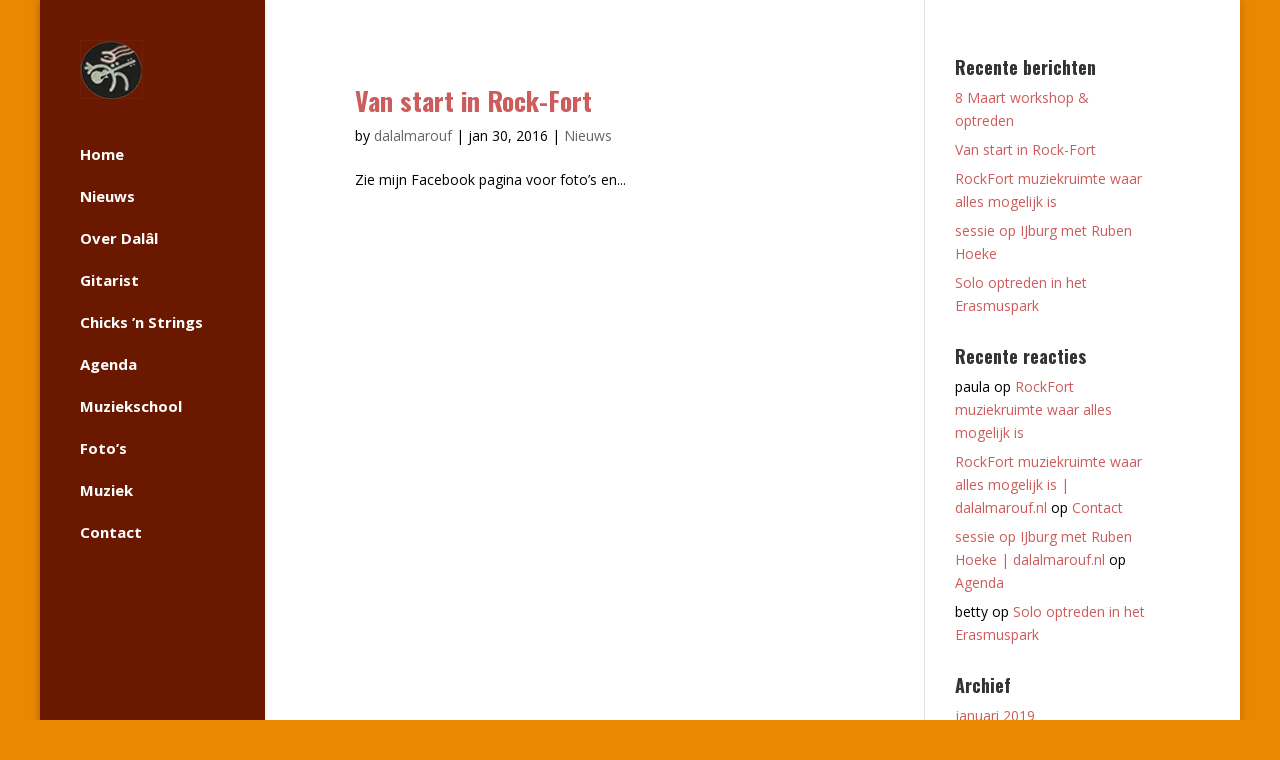

--- FILE ---
content_type: text/html; charset=UTF-8
request_url: https://dalalmarouf.nl/2016/01/
body_size: 4907
content:
<!DOCTYPE html>
<!--[if IE 6]>
<html id="ie6" lang="nl">
<![endif]-->
<!--[if IE 7]>
<html id="ie7" lang="nl">
<![endif]-->
<!--[if IE 8]>
<html id="ie8" lang="nl">
<![endif]-->
<!--[if !(IE 6) | !(IE 7) | !(IE 8)  ]><!-->
<html lang="nl">
<!--<![endif]-->
<head>
	<meta charset="UTF-8" />
	<title>Archives | dalalmarouf.nl</title>
			
	
	<link rel="pingback" href="https://dalalmarouf.nl/xmlrpc.php" />

		<!--[if lt IE 9]>
	<script src="https://dalalmarouf.nl/wp-content/themes/Divi/js/html5.js" type="text/javascript"></script>
	<![endif]-->

	<script type="text/javascript">
		document.documentElement.className = 'js';
	</script>

	<link rel='dns-prefetch' href='//fonts.googleapis.com' />
<link rel='dns-prefetch' href='//s.w.org' />
<link rel="alternate" type="application/rss+xml" title="dalalmarouf.nl &raquo; Feed" href="https://dalalmarouf.nl/feed/" />
<link rel="alternate" type="application/rss+xml" title="dalalmarouf.nl &raquo; Reactiesfeed" href="https://dalalmarouf.nl/comments/feed/" />
		<script type="text/javascript">
			window._wpemojiSettings = {"baseUrl":"https:\/\/s.w.org\/images\/core\/emoji\/13.0.0\/72x72\/","ext":".png","svgUrl":"https:\/\/s.w.org\/images\/core\/emoji\/13.0.0\/svg\/","svgExt":".svg","source":{"concatemoji":"https:\/\/dalalmarouf.nl\/wp-includes\/js\/wp-emoji-release.min.js?ver=5.5.15"}};
			!function(e,a,t){var n,r,o,i=a.createElement("canvas"),p=i.getContext&&i.getContext("2d");function s(e,t){var a=String.fromCharCode;p.clearRect(0,0,i.width,i.height),p.fillText(a.apply(this,e),0,0);e=i.toDataURL();return p.clearRect(0,0,i.width,i.height),p.fillText(a.apply(this,t),0,0),e===i.toDataURL()}function c(e){var t=a.createElement("script");t.src=e,t.defer=t.type="text/javascript",a.getElementsByTagName("head")[0].appendChild(t)}for(o=Array("flag","emoji"),t.supports={everything:!0,everythingExceptFlag:!0},r=0;r<o.length;r++)t.supports[o[r]]=function(e){if(!p||!p.fillText)return!1;switch(p.textBaseline="top",p.font="600 32px Arial",e){case"flag":return s([127987,65039,8205,9895,65039],[127987,65039,8203,9895,65039])?!1:!s([55356,56826,55356,56819],[55356,56826,8203,55356,56819])&&!s([55356,57332,56128,56423,56128,56418,56128,56421,56128,56430,56128,56423,56128,56447],[55356,57332,8203,56128,56423,8203,56128,56418,8203,56128,56421,8203,56128,56430,8203,56128,56423,8203,56128,56447]);case"emoji":return!s([55357,56424,8205,55356,57212],[55357,56424,8203,55356,57212])}return!1}(o[r]),t.supports.everything=t.supports.everything&&t.supports[o[r]],"flag"!==o[r]&&(t.supports.everythingExceptFlag=t.supports.everythingExceptFlag&&t.supports[o[r]]);t.supports.everythingExceptFlag=t.supports.everythingExceptFlag&&!t.supports.flag,t.DOMReady=!1,t.readyCallback=function(){t.DOMReady=!0},t.supports.everything||(n=function(){t.readyCallback()},a.addEventListener?(a.addEventListener("DOMContentLoaded",n,!1),e.addEventListener("load",n,!1)):(e.attachEvent("onload",n),a.attachEvent("onreadystatechange",function(){"complete"===a.readyState&&t.readyCallback()})),(n=t.source||{}).concatemoji?c(n.concatemoji):n.wpemoji&&n.twemoji&&(c(n.twemoji),c(n.wpemoji)))}(window,document,window._wpemojiSettings);
		</script>
		<meta content="Divi v.2.2" name="generator"/><style type="text/css">
img.wp-smiley,
img.emoji {
	display: inline !important;
	border: none !important;
	box-shadow: none !important;
	height: 1em !important;
	width: 1em !important;
	margin: 0 .07em !important;
	vertical-align: -0.1em !important;
	background: none !important;
	padding: 0 !important;
}
</style>
	<link rel='stylesheet' id='wp-block-library-css'  href='https://dalalmarouf.nl/wp-includes/css/dist/block-library/style.min.css?ver=5.5.15' type='text/css' media='all' />
<link rel='stylesheet' id='divi-fonts-css'  href='https://fonts.googleapis.com/css?family=Open+Sans:300italic,400italic,700italic,800italic,400,300,700,800&#038;subset=latin,latin-ext' type='text/css' media='all' />
<link rel='stylesheet' id='et-gf-oswald-css'  href='https://fonts.googleapis.com/css?family=Oswald:400,300,700&#038;subset=latin,latin-ext' type='text/css' media='all' />
<link rel='stylesheet' id='divi-style-css'  href='https://dalalmarouf.nl/wp-content/themes/Divi/style.css?ver=2.2' type='text/css' media='all' />
<link rel='stylesheet' id='et-shortcodes-css-css'  href='https://dalalmarouf.nl/wp-content/themes/Divi/epanel/shortcodes/css/shortcodes.css?ver=3.0' type='text/css' media='all' />
<link rel='stylesheet' id='et-shortcodes-responsive-css-css'  href='https://dalalmarouf.nl/wp-content/themes/Divi/epanel/shortcodes/css/shortcodes_responsive.css?ver=3.0' type='text/css' media='all' />
<script type='text/javascript' src='https://dalalmarouf.nl/wp-includes/js/jquery/jquery.js?ver=1.12.4-wp' id='jquery-core-js'></script>
<link rel="https://api.w.org/" href="https://dalalmarouf.nl/wp-json/" /><link rel="EditURI" type="application/rsd+xml" title="RSD" href="https://dalalmarouf.nl/xmlrpc.php?rsd" />
<link rel="wlwmanifest" type="application/wlwmanifest+xml" href="https://dalalmarouf.nl/wp-includes/wlwmanifest.xml" /> 
<meta name="generator" content="WordPress 5.5.15" />
<meta name="viewport" content="width=device-width, initial-scale=1.0, maximum-scale=1.0, user-scalable=0" />	<style>
		a { color: #2de9ef; }

		body { color: #000000; }

		.et_pb_counter_amount, .et_pb_featured_table .et_pb_pricing_heading, .et_quote_content, .et_link_content, .et_audio_content { background-color: #2EA3F2; }

		#main-header, #main-header .nav li ul, .et-search-form, #main-header .et_mobile_menu { background-color: #6b1800; }

		#top-header, #et-secondary-nav li ul { background-color: #ffeabf; }

		.woocommerce a.button.alt, .woocommerce-page a.button.alt, .woocommerce button.button.alt, .woocommerce-page button.button.alt, .woocommerce input.button.alt, .woocommerce-page input.button.alt, .woocommerce #respond input#submit.alt, .woocommerce-page #respond input#submit.alt, .woocommerce #content input.button.alt, .woocommerce-page #content input.button.alt, .woocommerce a.button, .woocommerce-page a.button, .woocommerce button.button, .woocommerce-page button.button, .woocommerce input.button, .woocommerce-page input.button, .woocommerce #respond input#submit, .woocommerce-page #respond input#submit, .woocommerce #content input.button, .woocommerce-page #content input.button, .woocommerce-message, .woocommerce-error, .woocommerce-info { background: #2EA3F2 !important; }

		#et_search_icon:hover, .mobile_menu_bar:before, .footer-widget h4, .et-social-icon a:hover, .comment-reply-link, .form-submit input, .et_pb_sum, .et_pb_pricing li a, .et_pb_pricing_table_button, .et_overlay:before, .entry-summary p.price ins, .woocommerce div.product span.price, .woocommerce-page div.product span.price, .woocommerce #content div.product span.price, .woocommerce-page #content div.product span.price, .woocommerce div.product p.price, .woocommerce-page div.product p.price, .woocommerce #content div.product p.price, .woocommerce-page #content div.product p.price, .et_pb_member_social_links a:hover { color: #2EA3F2 !important; }

		.woocommerce .star-rating span:before, .woocommerce-page .star-rating span:before, .et_pb_widget li a:hover, .et_pb_bg_layout_light .et_pb_promo_button, .et_pb_bg_layout_light .et_pb_more_button, .et_pb_filterable_portfolio .et_pb_portfolio_filters li a.active, .et_pb_filterable_portfolio .et_pb_portofolio_pagination ul li a.active, .et_pb_gallery .et_pb_gallery_pagination ul li a.active, .wp-pagenavi span.current, .wp-pagenavi a:hover, .et_pb_contact_submit, .et_pb_bg_layout_light .et_pb_newsletter_button, .nav-single a, .posted_in a { color: #2EA3F2 !important; }

		.et-search-form, .nav li ul, .et_mobile_menu, .footer-widget li:before, .et_pb_pricing li:before, blockquote { border-color: #2EA3F2; }

		#main-footer { background-color: #231100; }

		#top-menu a { color: #ffffff; }

		#top-menu li.current-menu-ancestor > a, #top-menu li.current-menu-item > a, .bottom-nav li.current-menu-item > a { color: #ede21e; }

	h1, h2, h3, h4, h5, h6 { font-family: 'Oswald', Helvetica, Arial, Lucida, sans-serif; }	</style>
<style type="text/css">.recentcomments a{display:inline !important;padding:0 !important;margin:0 !important;}</style><style type="text/css" id="custom-background-css">
body.custom-background { background-color: #ea8800; }
</style>
	<style type="text/css" id="et-custom-css">
.page .et_pb_section {
padding: 0px;
}

#et_search_icon{
display:none;
}

.et_pb_slider .et_pb_slide {
list-style: none !important;
}

#top-header {
font-size: 14px;
}
#top-menu a{
font-size: 15px;
 font-weight: bold; 
}
</style></head>
<body class="archive date custom-background et_color_scheme_red et_vertical_nav et_boxed_layout osx et_right_sidebar chrome">
	<div id="page-container">

	
		<header id="main-header" class="et_nav_text_color_dark">
			<div class="container clearfix">
							<a href="https://dalalmarouf.nl/">
					<img src="http://dalalmarouf.nl/wp-content/uploads/2016/02/logo_dalal_klein.png" alt="dalalmarouf.nl" id="logo" />
				</a>

				<div id="et-top-navigation">
					<nav id="top-menu-nav">
					<ul id="top-menu" class="nav"><li id="menu-item-973" class="menu-item menu-item-type-post_type menu-item-object-page menu-item-home menu-item-973"><a href="https://dalalmarouf.nl/">Home</a></li>
<li id="menu-item-967" class="menu-item menu-item-type-post_type menu-item-object-page current_page_parent menu-item-967"><a href="https://dalalmarouf.nl/nieuws/">Nieuws</a></li>
<li id="menu-item-963" class="menu-item menu-item-type-post_type menu-item-object-page menu-item-963"><a href="https://dalalmarouf.nl/dalal/">Over Dalâl</a></li>
<li id="menu-item-947" class="menu-item menu-item-type-post_type menu-item-object-page menu-item-947"><a href="https://dalalmarouf.nl/gitarist/">Gitarist</a></li>
<li id="menu-item-970" class="menu-item menu-item-type-post_type menu-item-object-page menu-item-970"><a href="https://dalalmarouf.nl/projecten/chicks-n-strings/">Chicks &#8217;n Strings</a></li>
<li id="menu-item-962" class="menu-item menu-item-type-post_type menu-item-object-page menu-item-962"><a href="https://dalalmarouf.nl/agenda/">Agenda</a></li>
<li id="menu-item-1232" class="menu-item menu-item-type-post_type menu-item-object-page menu-item-1232"><a href="https://dalalmarouf.nl/muziekschool/">Muziekschool</a></li>
<li id="menu-item-965" class="menu-item menu-item-type-post_type menu-item-object-page menu-item-965"><a href="https://dalalmarouf.nl/fotos/">Foto&#8217;s</a></li>
<li id="menu-item-966" class="menu-item menu-item-type-post_type menu-item-object-page menu-item-966"><a href="https://dalalmarouf.nl/muziek/">Muziek</a></li>
<li id="menu-item-972" class="menu-item menu-item-type-post_type menu-item-object-page menu-item-972"><a href="https://dalalmarouf.nl/contact/">Contact</a></li>
</ul>					</nav>

					
					
					<div id="et_mobile_nav_menu">
			<a href="#" class="mobile_nav closed">
				<span class="select_page">Select Page</span>
				<span class="mobile_menu_bar"></span>
			</a>
		</div>				</div> <!-- #et-top-navigation -->
			</div> <!-- .container -->
		</header> <!-- #main-header -->

		<div id="et-main-area">
<div id="main-content">
	<div class="container">
		<div id="content-area" class="clearfix">
			<div id="left-area">
		
					<article id="post-1453" class="et_pb_post post-1453 post type-post status-publish format-standard hentry category-nieuws">

				
															<h2><a href="https://dalalmarouf.nl/van-start-in-rock-fort/">Van start in Rock-Fort</a></h2>
					
					<p class="post-meta"> by <a href="https://dalalmarouf.nl/author/dalalmarouf/" title="Posts by dalalmarouf" rel="author">dalalmarouf</a> | jan 30, 2016 | <a href="https://dalalmarouf.nl/category/nieuws/" rel="category tag">Nieuws</a></p>Zie mijn Facebook pagina voor foto&#8217;s en...				
					</article> <!-- .et_pb_post -->
			<div class="pagination clearfix">
	<div class="alignleft"></div>
	<div class="alignright"></div>
</div>			</div> <!-- #left-area -->

				<div id="sidebar">
		
		<div id="recent-posts-2" class="et_pb_widget widget_recent_entries">
		<h4 class="widgettitle">Recente berichten</h4>
		<ul>
											<li>
					<a href="https://dalalmarouf.nl/8-maart-workshop-optreden/">8 Maart workshop &#038; optreden</a>
									</li>
											<li>
					<a href="https://dalalmarouf.nl/van-start-in-rock-fort/">Van start in Rock-Fort</a>
									</li>
											<li>
					<a href="https://dalalmarouf.nl/rockfort-muziekruimte-waar-alles-mogelijk-is/">RockFort muziekruimte waar alles mogelijk is</a>
									</li>
											<li>
					<a href="https://dalalmarouf.nl/sessie-op-ijburg-met-ruben-hoeke/">sessie op IJburg met Ruben Hoeke</a>
									</li>
											<li>
					<a href="https://dalalmarouf.nl/solo-optreden-in-het-erasmuspark/">Solo optreden in het Erasmuspark</a>
									</li>
					</ul>

		</div> <!-- end .et_pb_widget --><div id="recent-comments-2" class="et_pb_widget widget_recent_comments"><h4 class="widgettitle">Recente reacties</h4><ul id="recentcomments"><li class="recentcomments"><span class="comment-author-link">paula</span> op <a href="https://dalalmarouf.nl/rockfort-muziekruimte-waar-alles-mogelijk-is/#comment-7">RockFort muziekruimte waar alles mogelijk is</a></li><li class="recentcomments"><span class="comment-author-link"><a href='http://dalalmarouf.nl/rockfort-muziekruimte-waar-alles-mogelijk-is/' rel='external nofollow ugc' class='url'>RockFort muziekruimte waar alles mogelijk is | dalalmarouf.nl</a></span> op <a href="https://dalalmarouf.nl/contact/#comment-6">Contact</a></li><li class="recentcomments"><span class="comment-author-link"><a href='http://dalalmarouf.nl/sessie-op-ijburg-met-ruben-hoeke/' rel='external nofollow ugc' class='url'>sessie op IJburg met Ruben Hoeke | dalalmarouf.nl</a></span> op <a href="https://dalalmarouf.nl/agenda/#comment-5">Agenda</a></li><li class="recentcomments"><span class="comment-author-link">betty</span> op <a href="https://dalalmarouf.nl/solo-optreden-in-het-erasmuspark/#comment-3">Solo optreden in het Erasmuspark</a></li></ul></div> <!-- end .et_pb_widget --><div id="archives-2" class="et_pb_widget widget_archive"><h4 class="widgettitle">Archief</h4>
			<ul>
					<li><a href='https://dalalmarouf.nl/2019/01/'>januari 2019</a></li>
	<li><a href='https://dalalmarouf.nl/2016/01/' aria-current="page">januari 2016</a></li>
	<li><a href='https://dalalmarouf.nl/2015/11/'>november 2015</a></li>
	<li><a href='https://dalalmarouf.nl/2015/10/'>oktober 2015</a></li>
	<li><a href='https://dalalmarouf.nl/2015/09/'>september 2015</a></li>
	<li><a href='https://dalalmarouf.nl/2015/03/'>maart 2015</a></li>
			</ul>

			</div> <!-- end .et_pb_widget -->	</div> <!-- end #sidebar -->
		</div> <!-- #content-area -->
	</div> <!-- .container -->
</div> <!-- #main-content -->


	<span class="et_pb_scroll_top et-pb-icon"></span>


			<footer id="main-footer">
				

		
				<div id="et-footer-nav">
					<div class="container">
						<ul id="menu-menu-1" class="bottom-nav"><li class="menu-item menu-item-type-post_type menu-item-object-page menu-item-home menu-item-973"><a href="https://dalalmarouf.nl/">Home</a></li>
<li class="menu-item menu-item-type-post_type menu-item-object-page current_page_parent menu-item-967"><a href="https://dalalmarouf.nl/nieuws/">Nieuws</a></li>
<li class="menu-item menu-item-type-post_type menu-item-object-page menu-item-963"><a href="https://dalalmarouf.nl/dalal/">Over Dalâl</a></li>
<li class="menu-item menu-item-type-post_type menu-item-object-page menu-item-947"><a href="https://dalalmarouf.nl/gitarist/">Gitarist</a></li>
<li class="menu-item menu-item-type-post_type menu-item-object-page menu-item-970"><a href="https://dalalmarouf.nl/projecten/chicks-n-strings/">Chicks &#8217;n Strings</a></li>
<li class="menu-item menu-item-type-post_type menu-item-object-page menu-item-962"><a href="https://dalalmarouf.nl/agenda/">Agenda</a></li>
<li class="menu-item menu-item-type-post_type menu-item-object-page menu-item-1232"><a href="https://dalalmarouf.nl/muziekschool/">Muziekschool</a></li>
<li class="menu-item menu-item-type-post_type menu-item-object-page menu-item-965"><a href="https://dalalmarouf.nl/fotos/">Foto&#8217;s</a></li>
<li class="menu-item menu-item-type-post_type menu-item-object-page menu-item-966"><a href="https://dalalmarouf.nl/muziek/">Muziek</a></li>
<li class="menu-item menu-item-type-post_type menu-item-object-page menu-item-972"><a href="https://dalalmarouf.nl/contact/">Contact</a></li>
</ul>					</div>
				</div> <!-- #et-footer-nav -->

			
				<div id="footer-bottom">
					<div class="container clearfix">
				<ul class="et-social-icons">

	<li class="et-social-icon et-social-facebook">
		<a href="https://www.facebook.com/dalal.marouf.5?fref=tl_fr_box&#038;pnref=lhc.friends" class="icon">
			<span>Facebook</span>
		</a>
	</li>

</ul>
									</div>
			</footer> <!-- #main-footer -->
		</div> <!-- #et-main-area -->


	</div> <!-- #page-container -->

	<script type='text/javascript' src='https://dalalmarouf.nl/wp-content/themes/Divi/js/jquery.fitvids.js?ver=2.2' id='divi-fitvids-js'></script>
<script type='text/javascript' src='https://dalalmarouf.nl/wp-content/themes/Divi/js/waypoints.min.js?ver=2.2' id='waypoints-js'></script>
<script type='text/javascript' src='https://dalalmarouf.nl/wp-content/themes/Divi/js/jquery.magnific-popup.js?ver=2.2' id='magnific-popup-js'></script>
<script type='text/javascript' id='divi-custom-script-js-extra'>
/* <![CDATA[ */
var et_custom = {"ajaxurl":"https:\/\/dalalmarouf.nl\/wp-admin\/admin-ajax.php","images_uri":"https:\/\/dalalmarouf.nl\/wp-content\/themes\/Divi\/images","et_load_nonce":"6408438a5c","subscription_failed":"Please, check the fields below to make sure you entered the correct information.","fill":"Fill","field":"field","invalid":"Invalid email","captcha":"Captcha","prev":"Prev","next":"Next"};
/* ]]> */
</script>
<script type='text/javascript' src='https://dalalmarouf.nl/wp-content/themes/Divi/js/custom.js?ver=2.2' id='divi-custom-script-js'></script>
<script type='text/javascript' src='https://dalalmarouf.nl/wp-content/themes/Divi/js/smoothscroll.js?ver=2.2' id='smooth-scroll-js'></script>
<script type='text/javascript' src='https://dalalmarouf.nl/wp-includes/js/wp-embed.min.js?ver=5.5.15' id='wp-embed-js'></script>
</body>
</html>